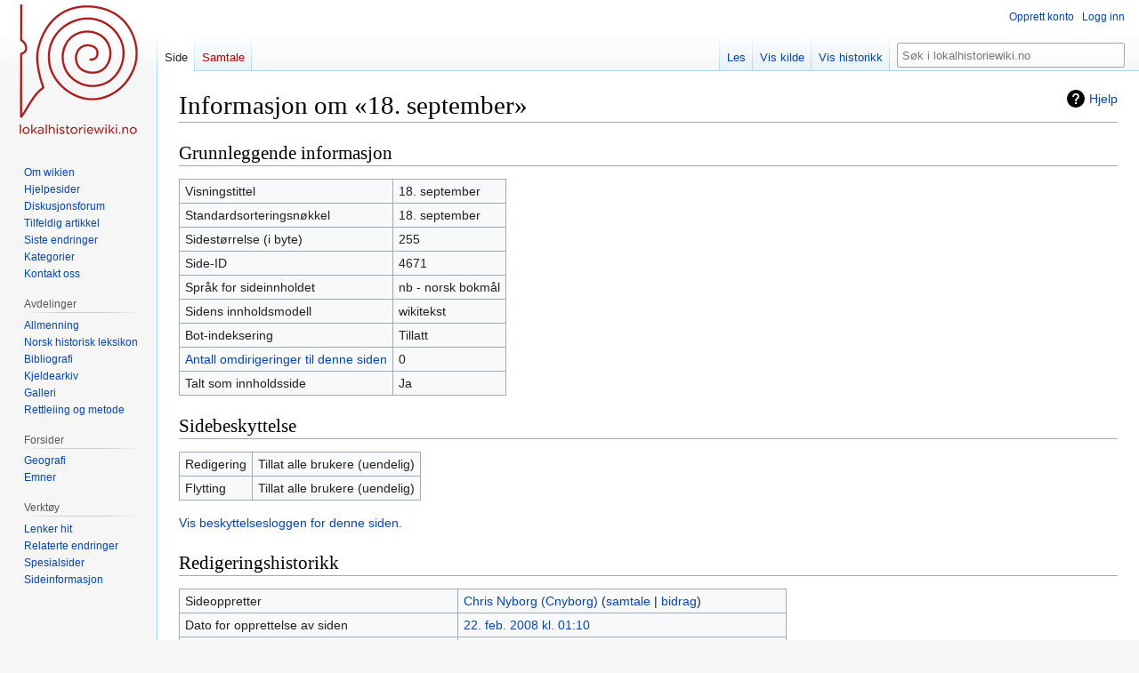

--- FILE ---
content_type: text/html; charset=UTF-8
request_url: https://lokalhistoriewiki.no/index.php?title=18._september&action=info
body_size: 5609
content:
<!DOCTYPE html>
<html class="client-nojs" lang="nb" dir="ltr">
<head>
<meta charset="UTF-8"/>
<title>Informasjon om «18. september» – lokalhistoriewiki.no</title>
<script>document.documentElement.className="client-js";RLCONF={"wgBreakFrames":true,"wgSeparatorTransformTable":[",\t."," \t,"],"wgDigitTransformTable":["",""],"wgDefaultDateFormat":"dmy","wgMonthNames":["","januar","februar","mars","april","mai","juni","juli","august","september","oktober","november","desember"],"wgRequestId":"20eb89d990d7fe1f4ac5a1f3","wgCSPNonce":false,"wgCanonicalNamespace":"","wgCanonicalSpecialPageName":false,"wgNamespaceNumber":0,"wgPageName":"18._september","wgTitle":"18. september","wgCurRevisionId":2134754,"wgRevisionId":0,"wgArticleId":4671,"wgIsArticle":false,"wgIsRedirect":false,"wgAction":"info","wgUserName":null,"wgUserGroups":["*"],"wgCategories":[],"wgPageContentLanguage":"nb","wgPageContentModel":"wikitext","wgRelevantPageName":"18._september","wgRelevantArticleId":4671,"wgIsProbablyEditable":false,"wgRelevantPageIsProbablyEditable":false,"wgRestrictionEdit":[],"wgRestrictionMove":[],"wgVisualEditor":{"pageLanguageCode":"nb","pageLanguageDir":"ltr",
"pageVariantFallbacks":"nb"},"wgMFDisplayWikibaseDescriptions":{"search":false,"nearby":false,"watchlist":false,"tagline":false},"wgVector2022PreviewPages":[],"wgPopupsFlags":4,"wgEditSubmitButtonLabelPublish":false};RLSTATE={"site.styles":"ready","user.styles":"ready","user":"ready","user.options":"loading","mediawiki.interface.helpers.styles":"ready","mediawiki.action.styles":"ready","mediawiki.helplink":"ready","skins.vector.styles.legacy":"ready","ext.visualEditor.desktopArticleTarget.noscript":"ready"};RLPAGEMODULES=["site","mediawiki.page.ready","skins.vector.legacy.js","ext.visualEditor.desktopArticleTarget.init","ext.visualEditor.targetLoader","ext.popups"];</script>
<script>(RLQ=window.RLQ||[]).push(function(){mw.loader.implement("user.options@12s5i",function($,jQuery,require,module){mw.user.tokens.set({"patrolToken":"+\\","watchToken":"+\\","csrfToken":"+\\"});});});</script>
<link rel="stylesheet" href="/load.php?lang=nb&amp;modules=ext.visualEditor.desktopArticleTarget.noscript%7Cmediawiki.action.styles%7Cmediawiki.helplink%7Cmediawiki.interface.helpers.styles%7Cskins.vector.styles.legacy&amp;only=styles&amp;skin=vector"/>
<script async="" src="/load.php?lang=nb&amp;modules=startup&amp;only=scripts&amp;raw=1&amp;skin=vector"></script>
<meta name="ResourceLoaderDynamicStyles" content=""/>
<link rel="stylesheet" href="/load.php?lang=nb&amp;modules=site.styles&amp;only=styles&amp;skin=vector"/>
<meta name="generator" content="MediaWiki 1.39.4"/>
<meta name="robots" content="noindex,nofollow"/>
<meta name="format-detection" content="telephone=no"/>
<meta name="viewport" content="width=1000"/>
<link rel="icon" href="/favicon.ico"/>
<link rel="search" type="application/opensearchdescription+xml" href="/opensearch_desc.php" title="lokalhistoriewiki.no (nb)"/>
<link rel="EditURI" type="application/rsd+xml" href="https://lokalhistoriewiki.no/api.php?action=rsd"/>
<link rel="license" href="/wiki/Lokalhistoriewiki:Opphavsrett"/>
<link rel="alternate" type="application/atom+xml" title="lokalhistoriewiki.no Atom-mating" href="/index.php?title=Spesial:Siste_endringer&amp;feed=atom"/>
<!-- Google Tag Manager -->
<script>(function(w,d,s,l,i){w[l]=w[l]||[];w[l].push({'gtm.start':
new Date().getTime(),event:'gtm.js'});var f=d.getElementsByTagName(s)[0],
j=d.createElement(s),dl=l!='dataLayer'?'&l='+l:'';j.async=true;j.src=
'https://www.googletagmanager.com/gtm.js?id='+i+dl;f.parentNode.insertBefore(j,f);
})(window,document,'script','dataLayer','GTM-5V34M48');</script>
<!-- End Google Tag Manager -->
</head>
<body class="mediawiki ltr sitedir-ltr mw-hide-empty-elt ns-0 ns-subject page-18_september rootpage-18_september skin-vector action-info skin-vector-legacy vector-feature-language-in-header-enabled vector-feature-language-in-main-page-header-disabled vector-feature-language-alert-in-sidebar-disabled vector-feature-sticky-header-disabled vector-feature-sticky-header-edit-disabled vector-feature-table-of-contents-disabled vector-feature-visual-enhancement-next-disabled"><div id="mw-page-base" class="noprint"></div>
<div id="mw-head-base" class="noprint"></div>
<div id="content" class="mw-body" role="main">
	<a id="top"></a>
	<div id="siteNotice"></div>
	<div class="mw-indicators">
	<div id="mw-indicator-mw-helplink" class="mw-indicator"><a href="https://www.mediawiki.org/wiki/Special:MyLanguage/Page_information" target="_blank" class="mw-helplink">Hjelp</a></div>
	</div>
	<h1 id="firstHeading" class="firstHeading mw-first-heading">Informasjon om «18. september»</h1>
	<div id="bodyContent" class="vector-body">
		
		<div id="contentSub"></div>
		<div id="contentSub2"></div>
		
		<div id="jump-to-nav"></div>
		<a class="mw-jump-link" href="#mw-head">Hopp til navigering</a>
		<a class="mw-jump-link" href="#searchInput">Hopp til søk</a>
		<div id="mw-content-text" class="mw-body-content"><!-- Google Tag Manager (noscript) -->
<noscript><iframe src="https://www.googletagmanager.com/ns.html?id=GTM-5V34M48"
height="0" width="0" style="display:none;visibility:hidden"></iframe></noscript>
<!-- End Google Tag Manager (noscript) --><h2 id="mw-pageinfo-header-basic"><span class="mw-headline" id="Grunnleggende_informasjon">Grunnleggende informasjon</span></h2>
<table class="wikitable mw-page-info">
<tr id="mw-pageinfo-display-title"><td style="vertical-align: top;">Visningstittel</td><td>18. september</td></tr>
<tr id="mw-pageinfo-default-sort"><td style="vertical-align: top;">Standardsorteringsnøkkel</td><td>18. september</td></tr>
<tr id="mw-pageinfo-length"><td style="vertical-align: top;">Sidestørrelse (i byte)</td><td>255</td></tr>
<tr id="mw-pageinfo-article-id"><td style="vertical-align: top;">Side-ID</td><td>4671</td></tr>
<tr><td style="vertical-align: top;">Språk for sideinnholdet</td><td>nb - norsk bokmål</td></tr>
<tr id="mw-pageinfo-content-model"><td style="vertical-align: top;">Sidens innholdsmodell</td><td>wikitekst</td></tr>
<tr id="mw-pageinfo-robot-policy"><td style="vertical-align: top;">Bot-indeksering</td><td>Tillatt</td></tr>
<tr><td style="vertical-align: top;"><a href="/index.php?title=Spesial:Lenker_hit/18._september&amp;hidelinks=1&amp;hidetrans=1" title="Spesial:Lenker hit/18. september">Antall omdirigeringer til denne siden</a></td><td>0</td></tr>
<tr id="mw-pageinfo-contentpage"><td style="vertical-align: top;">Talt som innholdsside</td><td>Ja</td></tr>
</table>
<h2 id="mw-pageinfo-header-restrictions"><span class="mw-headline" id="Sidebeskyttelse">Sidebeskyttelse</span></h2>
<table class="wikitable mw-page-info">
<tr id="mw-restriction-edit"><td style="vertical-align: top;">Redigering</td><td>Tillat alle brukere (uendelig)</td></tr>
<tr id="mw-restriction-move"><td style="vertical-align: top;">Flytting</td><td>Tillat alle brukere (uendelig)</td></tr>
</table>
<a href="/index.php?title=Spesial:Logg&amp;type=protect&amp;page=18.+september" title="Spesial:Logg">Vis beskyttelsesloggen for denne siden.</a>
<h2 id="mw-pageinfo-header-edits"><span class="mw-headline" id="Redigeringshistorikk">Redigeringshistorikk</span></h2>
<table class="wikitable mw-page-info">
<tr id="mw-pageinfo-firstuser"><td style="vertical-align: top;">Sideoppretter</td><td><a href="/wiki/Bruker:Cnyborg" class="mw-userlink" title="Bruker:Cnyborg"><bdi>Chris Nyborg (Cnyborg)</bdi></a> <span class="mw-usertoollinks">(<a href="/wiki/Brukersamtale:Cnyborg" class="mw-usertoollinks-talk" title="Brukersamtale:Cnyborg">samtale</a> | <a href="/wiki/Spesial:Bidrag/Cnyborg" class="mw-usertoollinks-contribs" title="Spesial:Bidrag/Cnyborg">bidrag</a>)</span></td></tr>
<tr id="mw-pageinfo-firsttime"><td style="vertical-align: top;">Dato for opprettelse av siden</td><td><a href="/index.php?title=18._september&amp;oldid=11426" title="18. september">22. feb. 2008 kl. 01:10</a></td></tr>
<tr id="mw-pageinfo-lastuser"><td style="vertical-align: top;">Siste bidragsyter</td><td><a href="/wiki/Bruker:Cnyborgbot" class="mw-userlink" title="Bruker:Cnyborgbot"><bdi>Chris Nyborg (botkonto) (Cnyborgbot)</bdi></a> <span class="mw-usertoollinks">(<a href="/wiki/Brukersamtale:Cnyborgbot" class="mw-usertoollinks-talk" title="Brukersamtale:Cnyborgbot">samtale</a> | <a href="/wiki/Spesial:Bidrag/Cnyborgbot" class="mw-usertoollinks-contribs" title="Spesial:Bidrag/Cnyborgbot">bidrag</a>)</span></td></tr>
<tr id="mw-pageinfo-lasttime"><td style="vertical-align: top;">Dato for siste redigering</td><td><a href="/index.php?title=18._september&amp;oldid=2134754" title="18. september">13. mar. 2024 kl. 08:25</a></td></tr>
<tr id="mw-pageinfo-edits"><td style="vertical-align: top;">Totalt antall redigeringer</td><td>6</td></tr>
<tr id="mw-pageinfo-authors"><td style="vertical-align: top;">Totalt antall forskjellige forfattere</td><td>4</td></tr>
<tr id="mw-pageinfo-recent-edits"><td style="vertical-align: top;">Antall nylige redigeringer (innen siste 90 dager)</td><td>0</td></tr>
<tr id="mw-pageinfo-recent-authors"><td style="vertical-align: top;">Antall nylige forfattere</td><td>0</td></tr>
</table>
<h2 id="mw-pageinfo-header-properties"><span class="mw-headline" id="Sideegenskaper">Sideegenskaper</span></h2>
<table class="wikitable mw-page-info">
<tr id="mw-pageinfo-hidden-categories"><td style="vertical-align: top;">Skjult kategori (1)</td><td><div class="mw-hiddenCategoriesExplanation"><p>Denne siden er medlem av 1 skjult kategori:
</p></div><ul>
<li><a href="/wiki/Kategori:Artikler_p%C3%A5_bokm%C3%A5l" title="Kategori:Artikler på bokmål">Kategori:Artikler på bokmål</a></li>
</ul></td></tr>
<tr id="mw-pageinfo-templates"><td style="vertical-align: top;">Transkluderte mal (1)</td><td><div class="mw-templatesUsedExplanation"><p>Mal som brukes på denne siden:
</p></div><ul>
<li><a href="/wiki/Mal:Bm" title="Mal:Bm">Mal:Bm</a> (<a href="/index.php?title=Mal:Bm&amp;action=edit" title="Mal:Bm">vis kilde</a>) </li></ul></td></tr>
</table>

<div class="printfooter" data-nosnippet="">Hentet fra «<a dir="ltr" href="https://lokalhistoriewiki.no/wiki/18._september">https://lokalhistoriewiki.no/wiki/18._september</a>»</div></div>
		<div id="catlinks" class="catlinks catlinks-allhidden" data-mw="interface"></div>
	</div>
</div>

<div id="mw-navigation">
	<h2>Navigasjonsmeny</h2>
	<div id="mw-head">
		

<nav id="p-personal" class="vector-menu mw-portlet mw-portlet-personal vector-user-menu-legacy" aria-labelledby="p-personal-label" role="navigation"  >
	<h3
		id="p-personal-label"
		
		class="vector-menu-heading "
	>
		<span class="vector-menu-heading-label">Personlige verktøy</span>
	</h3>
	<div class="vector-menu-content">
		
		<ul class="vector-menu-content-list"><li id="pt-createaccount" class="mw-list-item"><a href="/index.php?title=Spesial:Opprett_konto&amp;returnto=18.+september&amp;returntoquery=action%3Dinfo" title="Du oppfordres til å opprette en konto og logge inn, men det er ikke obligatorisk"><span>Opprett konto</span></a></li><li id="pt-login" class="mw-list-item"><a href="/index.php?title=Spesial:Logg_inn&amp;returnto=18.+september&amp;returntoquery=action%3Dinfo" title="Du trenger ikke å registrere deg for å lese innholdet, men for å kunne skrive og laste opp filer må du registrere deg og logge inn. [o]" accesskey="o"><span>Logg inn</span></a></li></ul>
		
	</div>
</nav>

		<div id="left-navigation">
			

<nav id="p-namespaces" class="vector-menu mw-portlet mw-portlet-namespaces vector-menu-tabs vector-menu-tabs-legacy" aria-labelledby="p-namespaces-label" role="navigation"  >
	<h3
		id="p-namespaces-label"
		
		class="vector-menu-heading "
	>
		<span class="vector-menu-heading-label">Navnerom</span>
	</h3>
	<div class="vector-menu-content">
		
		<ul class="vector-menu-content-list"><li id="ca-nstab-main" class="selected mw-list-item"><a href="/wiki/18._september" title="Vis innholdssiden [c]" accesskey="c"><span>Side</span></a></li><li id="ca-talk" class="new mw-list-item"><a href="/index.php?title=Samtale:18._september&amp;action=edit&amp;redlink=1" rel="discussion" title="Samtale om innholdssiden (siden finnes ikke) [t]" accesskey="t"><span>Samtale</span></a></li></ul>
		
	</div>
</nav>

			

<nav id="p-variants" class="vector-menu mw-portlet mw-portlet-variants emptyPortlet vector-menu-dropdown" aria-labelledby="p-variants-label" role="navigation"  >
	<input type="checkbox"
		id="p-variants-checkbox"
		role="button"
		aria-haspopup="true"
		data-event-name="ui.dropdown-p-variants"
		class="vector-menu-checkbox"
		aria-labelledby="p-variants-label"
	/>
	<label
		id="p-variants-label"
		 aria-label="Bytt språkvariant"
		class="vector-menu-heading "
	>
		<span class="vector-menu-heading-label">norsk bokmål</span>
	</label>
	<div class="vector-menu-content">
		
		<ul class="vector-menu-content-list"></ul>
		
	</div>
</nav>

		</div>
		<div id="right-navigation">
			

<nav id="p-views" class="vector-menu mw-portlet mw-portlet-views vector-menu-tabs vector-menu-tabs-legacy" aria-labelledby="p-views-label" role="navigation"  >
	<h3
		id="p-views-label"
		
		class="vector-menu-heading "
	>
		<span class="vector-menu-heading-label">Visninger</span>
	</h3>
	<div class="vector-menu-content">
		
		<ul class="vector-menu-content-list"><li id="ca-view" class="mw-list-item"><a href="/wiki/18._september"><span>Les</span></a></li><li id="ca-viewsource" class="mw-list-item"><a href="/index.php?title=18._september&amp;action=edit" title="Denne siden er beskyttet.&#10;Du kan se på kildeteksten [e]" accesskey="e"><span>Vis kilde</span></a></li><li id="ca-history" class="mw-list-item"><a href="/index.php?title=18._september&amp;action=history" title="Tidligere sideversjoner av denne siden [h]" accesskey="h"><span>Vis historikk</span></a></li></ul>
		
	</div>
</nav>

			

<nav id="p-cactions" class="vector-menu mw-portlet mw-portlet-cactions emptyPortlet vector-menu-dropdown" aria-labelledby="p-cactions-label" role="navigation"  title="Flere alternativer" >
	<input type="checkbox"
		id="p-cactions-checkbox"
		role="button"
		aria-haspopup="true"
		data-event-name="ui.dropdown-p-cactions"
		class="vector-menu-checkbox"
		aria-labelledby="p-cactions-label"
	/>
	<label
		id="p-cactions-label"
		
		class="vector-menu-heading "
	>
		<span class="vector-menu-heading-label">Mer</span>
	</label>
	<div class="vector-menu-content">
		
		<ul class="vector-menu-content-list"></ul>
		
	</div>
</nav>

			
<div id="p-search" role="search" class="vector-search-box-vue  vector-search-box-show-thumbnail vector-search-box-auto-expand-width vector-search-box">
	<div>
			<h3 >
				<label for="searchInput">Søk</label>
			</h3>
		<form action="/index.php" id="searchform"
			class="vector-search-box-form">
			<div id="simpleSearch"
				class="vector-search-box-inner"
				 data-search-loc="header-navigation">
				<input class="vector-search-box-input"
					 type="search" name="search" placeholder="Søk i lokalhistoriewiki.no" aria-label="Søk i lokalhistoriewiki.no" autocapitalize="sentences" title="Søk i lokalhistoriewiki.no [f]" accesskey="f" id="searchInput"
				>
				<input type="hidden" name="title" value="Spesial:Søk">
				<input id="mw-searchButton"
					 class="searchButton mw-fallbackSearchButton" type="submit" name="fulltext" title="Søk etter sider som innholder denne teksten" value="Søk">
				<input id="searchButton"
					 class="searchButton" type="submit" name="go" title="Gå til en side med dette navnet om den finnes" value="Gå">
			</div>
		</form>
	</div>
</div>

		</div>
	</div>
	

<div id="mw-panel">
	<div id="p-logo" role="banner">
		<a class="mw-wiki-logo" href="/wiki/Lokalhistoriewiki:Hovedside"
			title="Gå til hovedsiden"></a>
	</div>
	

<nav id="p-" class="vector-menu mw-portlet mw-portlet- vector-menu-portal portal" aria-labelledby="p--label" role="navigation"  >
	<h3
		id="p--label"
		
		class="vector-menu-heading "
	>
		<span class="vector-menu-heading-label"></span>
	</h3>
	<div class="vector-menu-content">
		
		<ul class="vector-menu-content-list"><li id="n-Om-wikien" class="mw-list-item"><a href="/wiki/Lokalhistoriewiki:Hovedside/Om_Lokalhistoriewiki"><span>Om wikien</span></a></li><li id="n-Hjelpesider" class="mw-list-item"><a href="/wiki/Forside:Hjelp"><span>Hjelpesider</span></a></li><li id="n-Diskusjonsforum" class="mw-list-item"><a href="/wiki/Lokalhistoriewiki:Diskusjonsforum"><span>Diskusjonsforum</span></a></li><li id="n-randompage" class="mw-list-item"><a href="/wiki/Spesial:Tilfeldig" title="Vis en tilfeldig side [x]" accesskey="x"><span>Tilfeldig artikkel</span></a></li><li id="n-recentchanges" class="mw-list-item"><a href="/wiki/Spesial:Siste_endringer" title="Liste over siste endringer på wikien. [r]" accesskey="r"><span>Siste endringer</span></a></li><li id="n-kategorier" class="mw-list-item"><a href="/wiki/Kategori:Kategorier"><span>Kategorier</span></a></li><li id="n-Kontakt-oss" class="mw-list-item"><a href="https://lokalhistoriewiki.no/wiki/Norsk_lokalhistorisk_institutt" rel="nofollow"><span>Kontakt oss</span></a></li></ul>
		
	</div>
</nav>

	

<nav id="p-avdelinger" class="vector-menu mw-portlet mw-portlet-avdelinger vector-menu-portal portal" aria-labelledby="p-avdelinger-label" role="navigation"  >
	<h3
		id="p-avdelinger-label"
		
		class="vector-menu-heading "
	>
		<span class="vector-menu-heading-label">Avdelinger</span>
	</h3>
	<div class="vector-menu-content">
		
		<ul class="vector-menu-content-list"><li id="n-Allmenning" class="mw-list-item"><a href="/wiki/Lokalhistoriewiki:Hovedside"><span>Allmenning</span></a></li><li id="n-Norsk-historisk-leksikon" class="mw-list-item"><a href="/wiki/Forside:Leksikon"><span>Norsk historisk leksikon</span></a></li><li id="n-Bibliografi" class="mw-list-item"><a href="/wiki/Forside:Bibliografi"><span>Bibliografi</span></a></li><li id="n-sourcearchive" class="mw-list-item"><a href="/wiki/Forside:Kjeldearkiv"><span>Kjeldearkiv</span></a></li><li id="n-Galleri" class="mw-list-item"><a href="/wiki/Spesial:Nye_filer"><span>Galleri</span></a></li><li id="n-Rettleiing-og-metode" class="mw-list-item"><a href="/wiki/Forside:Metode"><span>Rettleiing og metode</span></a></li></ul>
		
	</div>
</nav>


<nav id="p-Forsider" class="vector-menu mw-portlet mw-portlet-Forsider vector-menu-portal portal" aria-labelledby="p-Forsider-label" role="navigation"  >
	<h3
		id="p-Forsider-label"
		
		class="vector-menu-heading "
	>
		<span class="vector-menu-heading-label">Forsider</span>
	</h3>
	<div class="vector-menu-content">
		
		<ul class="vector-menu-content-list"><li id="n-Geografi" class="mw-list-item"><a href="/wiki/Geografiske_forsider"><span>Geografi</span></a></li><li id="n-emner" class="mw-list-item"><a href="/wiki/Emneforsider"><span>Emner</span></a></li></ul>
		
	</div>
</nav>


<nav id="p-tb" class="vector-menu mw-portlet mw-portlet-tb vector-menu-portal portal" aria-labelledby="p-tb-label" role="navigation"  >
	<h3
		id="p-tb-label"
		
		class="vector-menu-heading "
	>
		<span class="vector-menu-heading-label">Verktøy</span>
	</h3>
	<div class="vector-menu-content">
		
		<ul class="vector-menu-content-list"><li id="t-whatlinkshere" class="mw-list-item"><a href="/wiki/Spesial:Lenker_hit/18._september" title="Liste over alle wikisider som lenker hit [j]" accesskey="j"><span>Lenker hit</span></a></li><li id="t-recentchangeslinked" class="mw-list-item"><a href="/wiki/Spesial:Relaterte_endringer/18._september" rel="nofollow" title="Siste endringer i sider som blir lenket fra denne siden [k]" accesskey="k"><span>Relaterte endringer</span></a></li><li id="t-specialpages" class="mw-list-item"><a href="/wiki/Spesial:Spesialsider" title="Liste over alle spesialsider [q]" accesskey="q"><span>Spesialsider</span></a></li><li id="t-info" class="mw-list-item"><a href="/index.php?title=18._september&amp;action=info" title="Mer informasjon om denne siden"><span>Sideinformasjon</span></a></li></ul>
		
	</div>
</nav>

	
</div>

</div>

<footer id="footer" class="mw-footer" role="contentinfo" >
	<ul id="footer-info">
</ul>

	<ul id="footer-places">
	<li id="footer-places-privacy"><a href="/wiki/Lokalhistoriewiki:Personvern">Personvern</a></li>
	<li id="footer-places-about"><a href="/wiki/Lokalhistoriewiki:Om">Om lokalhistoriewiki.no</a></li>
	<li id="footer-places-disclaimer"><a href="/wiki/Lokalhistoriewiki:Generelle_forbehold">Forbehold</a></li>
	<li id="footer-places-mobileview"><a href="https://lokalhistoriewiki.no/index.php?title=18._september&amp;action=info&amp;mobileaction=toggle_view_mobile" class="noprint stopMobileRedirectToggle">Mobilvisning</a></li>
</ul>

	<ul id="footer-icons" class="noprint">
	<li id="footer-copyrightico"><a href="https://creativecommons.org/licenses/by-sa/4.0/"><img src="/resources/assets/licenses/cc-by-sa.png" alt="CC-BY-SA" width="88" height="31" loading="lazy"/></a></li>
	<li id="footer-poweredbyico"><a href="https://www.mediawiki.org/"><img src="/resources/assets/poweredby_mediawiki_88x31.png" alt="Powered by MediaWiki" srcset="/resources/assets/poweredby_mediawiki_132x47.png 1.5x, /resources/assets/poweredby_mediawiki_176x62.png 2x" width="88" height="31" loading="lazy"/></a></li>
</ul>

</footer>

<script>(RLQ=window.RLQ||[]).push(function(){mw.config.set({"wgBackendResponseTime":203});});</script>
</body>
</html>